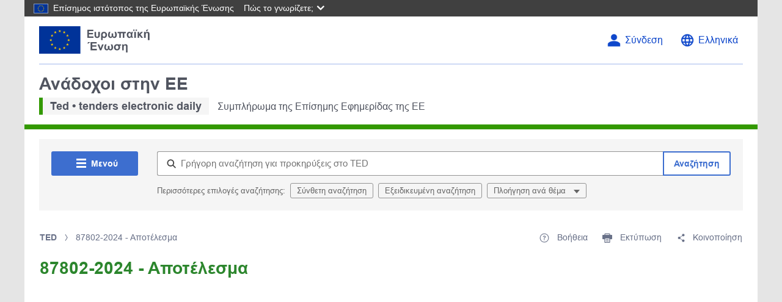

--- FILE ---
content_type: image/svg+xml
request_url: https://ted.europa.eu/o/ted2-theme/images/eu/standard/logo-eu--el.svg
body_size: 4178
content:
<?xml version="1.0" encoding="UTF-8" ?>
<svg
  width="194px"
  height="48px"
  viewBox="0 0 194 48"
  version="1.1"
  xmlns="http://www.w3.org/2000/svg"
  xmlns:xlink="http://www.w3.org/1999/xlink"
>
    <!-- Generator: Sketch 64 (93537) - https://sketch.com -->
    <title>EU/EU-emblem/standard-version/positive/EL</title>
    <desc>Created with Sketch.</desc>
    <g
    id="EU/EU-emblem/standard-version/positive/EL"
    stroke="none"
    stroke-width="1"
    fill="none"
    fill-rule="evenodd"
  >
        <g id="EU-emblem_standard">
            <g id="EU/EU-emblem/flag/flag-positive">
                <g id="EU_flag">
                    <rect
            id="🌈-flag"
            fill="#003399"
            fill-rule="nonzero"
            x="0"
            y="0"
            width="72"
            height="48"
          />
                    <path
            d="M35.06,8.91 L33.54,7.8 L35.42,7.8 L36,6 L36.58,7.8 L38.46,7.8 L36.94,8.91 L37.52,10.72 L36,9.6 L34.48,10.72 L35.06,8.91 L35.06,8.91 Z M36.94,40.2 L37.52,42 L36,40.89 L34.48,42 L35.06,40.2 L33.54,39.09 L35.42,39.09 L36,37.28 L36.58,39.09 L38.46,39.09 L36.94,40.2 Z M20.46,25.2 L18.94,26.32 L19.52,24.52 L18,23.44 L19.88,23.44 L20.46,21.64 L21.04,23.44 L22.93,23.44 L21.4,24.56 L21.98,26.36 L20.46,25.24 L20.46,25.2 Z M29.17,11 L29.75,12.8 L28.23,11.7 L26.71,12.81 L27.29,11.01 L25.77,9.9 L27.65,9.9 L28.23,8.1 L28.81,9.9 L30.69,9.9 L29.17,11 Z M22,15.62 L22.58,13.82 L23.17,15.62 L25,15.62 L23.48,16.74 L24.06,18.54 L22.53,17.42 L21,18.54 L21.58,16.74 L20.06,15.62 L22,15.62 Z M20.08,31.26 L22,31.26 L22.58,29.46 L23.17,31.26 L25,31.26 L23.48,32.38 L24.06,34.18 L22.53,33.07 L21,34.18 L21.58,32.38 L20.06,31.26 L20.08,31.26 Z M27.29,38.1 L25.77,37 L27.65,37 L28.23,35.2 L28.81,37 L30.69,37 L29.17,38.1 L29.75,39.9 L28.23,38.79 L26.71,39.9 L27.29,38.1 Z M52.48,24.56 L53.06,26.36 L51.54,25.24 L50,26.36 L50.58,24.56 L49.05,23.44 L51,23.44 L51.58,21.64 L52.16,23.44 L54,23.44 L52.48,24.56 Z M42.83,11 L41.31,9.9 L43.19,9.9 L43.77,8.1 L44.35,9.9 L46.23,9.9 L44.71,11 L45.29,12.8 L43.77,11.7 L42.25,12.81 L42.83,11.01 L42.83,11 Z M48.83,15.61 L49.42,13.81 L50,15.61 L51.88,15.61 L50.4,16.74 L50.98,18.54 L49.46,17.42 L47.93,18.54 L48.51,16.74 L47,15.62 L48.83,15.61 Z M50,31.26 L51.88,31.26 L50.4,32.38 L50.98,34.18 L49.46,33.07 L47.93,34.18 L48.51,32.38 L47,31.26 L48.88,31.26 L49.47,29.46 L50.05,31.26 L50,31.26 Z M46.23,37 L44.71,38.1 L45.29,39.9 L43.77,38.79 L42.25,39.9 L42.83,38.1 L41.31,37 L43.19,37 L43.77,35.2 L44.35,37 L46.23,37 Z"
            id="🌈-stars"
            fill="#FFCC00"
            fill-rule="nonzero"
          />
                </g>
            </g>
            <g
        id="🌈-Ένωση"
        transform="translate(83.909500, 27.689600)"
        fill="#515560"
      >
                <path
          d="M5.9405,14.316 L5.9405,-5.53335155e-13 L16.5555,-5.53335155e-13 L16.5555,2.421 L8.8215,2.421 L8.8215,5.595 L16.0185,5.595 L16.0185,8.007 L8.8215,8.007 L8.8215,11.904 L16.8295,11.904 L16.8295,14.316 L5.9405,14.316 Z M0.0905,2.539 L1.6535,-5.53335155e-13 L5.2955,-5.53335155e-13 L2.0835,2.539 L0.0905,2.539 Z"
          id="Fill-3"
        />
                <path
          d="M22.1124,14.316 L17.9324,3.945 L20.8134,3.945 L22.7664,9.238 L23.3334,11.005 C23.4824,10.556 23.5774,10.26 23.6164,10.117 C23.7074,9.824 23.8044,9.531 23.9094,9.238 L25.8824,3.945 L28.7044,3.945 L24.5834,14.316 L22.1124,14.316 Z"
          id="Fill-4"
        />
                <path
          d="M31.1847,3.9449 L33.8017,3.9449 C32.9497,5.7219 32.5227,7.5449 32.5227,9.4139 C32.5227,10.4819 32.7127,11.2429 33.0937,11.6989 C33.4747,12.1539 33.9257,12.3829 34.4467,12.3829 C34.8047,12.3829 35.1187,12.2719 35.3887,12.0499 C35.6597,11.8289 35.8327,11.5559 35.9117,11.2299 C35.9897,10.9039 36.0287,10.4059 36.0287,9.7359 L36.0287,6.5909 L38.7727,6.5909 L38.7727,9.7359 C38.7727,10.3809 38.8097,10.8719 38.8847,11.2109 C38.9597,11.5489 39.1357,11.8289 39.4127,12.0499 C39.6887,12.2719 40.0027,12.3829 40.3547,12.3829 C40.9017,12.3829 41.3587,12.1449 41.7267,11.6699 C42.0947,11.1949 42.2787,10.4059 42.2787,9.3059 C42.2787,8.5639 42.1677,7.6949 41.9467,6.6989 C41.7247,5.7029 41.4097,4.7849 40.9987,3.9449 L43.6167,3.9449 C43.9807,4.5499 44.3177,5.3789 44.6267,6.4299 C44.9367,7.4819 45.0907,8.4469 45.0907,9.3259 C45.0907,10.8489 44.6877,12.1009 43.8797,13.0809 C43.0727,14.0609 42.0117,14.5499 40.6967,14.5499 C39.1217,14.5499 38.0237,13.8239 37.4057,12.3729 C36.7807,13.8239 35.6797,14.5499 34.1047,14.5499 C32.7837,14.5499 31.7197,14.0589 30.9157,13.0759 C30.1127,12.0929 29.7097,10.8429 29.7097,9.3259 C29.7097,8.4469 29.8647,7.4819 30.1737,6.4299 C30.4837,5.3789 30.8207,4.5499 31.1847,3.9449"
          id="Fill-6"
        />
                <path
          d="M49.4171,9.1305 C49.4171,10.1205 49.6541,10.8985 50.1301,11.4645 C50.6051,12.0305 51.2141,12.3145 51.9561,12.3145 C52.6721,12.3145 53.2721,12.0405 53.7581,11.4935 C54.2431,10.9465 54.4851,10.1425 54.4851,9.0815 C54.4851,8.1445 54.2541,7.3875 53.7921,6.8115 C53.3301,6.2345 52.7181,5.9465 51.9561,5.9465 C51.2071,5.9465 50.5971,6.2305 50.1251,6.7965 C49.6531,7.3625 49.4171,8.1405 49.4171,9.1305 L49.4171,9.1305 Z M59.0561,3.9445 L59.0561,6.2205 L56.5461,6.2205 C57.0541,7.0865 57.3081,8.0435 57.3081,9.0915 C57.3081,10.6015 56.8141,11.8895 55.8281,12.9535 C54.8421,14.0185 53.5381,14.5505 51.9171,14.5505 C50.3351,14.5505 49.0541,14.0555 48.0741,13.0665 C47.0951,12.0765 46.6041,10.7805 46.6041,9.1795 C46.6041,7.5905 47.0851,6.2825 48.0451,5.2535 C49.0051,4.2245 50.3221,3.7105 51.9951,3.7105 C52.4831,3.7105 53.0471,3.7885 53.6851,3.9445 L59.0561,3.9445 Z"
          id="Fill-8"
        />
                <path
          d="M70.3643,18.2613 L67.6203,18.2613 L67.6203,9.0233 C67.6203,8.0983 67.5833,7.4493 67.5083,7.0743 C67.4323,6.7003 67.2573,6.3963 66.9803,6.1613 C66.7043,5.9273 66.3503,5.8103 65.9213,5.8103 C65.4063,5.8103 64.9573,5.9563 64.5733,6.2493 C64.1893,6.5423 63.9403,6.9183 63.8263,7.3773 C63.7123,7.8363 63.6553,8.5833 63.6553,9.6183 L63.6553,14.3163 L60.9113,14.3163 L60.9113,3.9453 L63.4603,3.9453 L63.4603,5.4683 C64.3653,4.2963 65.5083,3.7103 66.8873,3.7103 C67.6883,3.7103 68.3653,3.8833 68.9193,4.2283 C69.4723,4.5733 69.8513,5.0123 70.0563,5.5463 C70.2613,6.0803 70.3643,6.8553 70.3643,7.8703 L70.3643,18.2613 Z"
          id="Fill-10"
        />
            </g>
            <g
        id="🌈-Ευρωπαϊκή"
        transform="translate(84.030000, 5.765000)"
        fill="#515560"
      >
                <polygon
          id="Fill-12"
          points="0 14.5609 0 0.2449 10.615 0.2449 10.615 2.6659 2.891 2.6659 2.891 5.8399 10.078 5.8399 10.078 8.2519 2.891 8.2519 2.891 12.1489 10.889 12.1489 10.889 14.5609"
        />
                <path
          d="M12.5371,4.1898 L15.2811,4.1898 L15.2811,9.5018 C15.2811,10.7718 15.4601,11.5988 15.8181,11.9828 C16.1771,12.3668 16.6391,12.5588 17.2051,12.5588 C17.8621,12.5588 18.3481,12.3358 18.6601,11.8898 C18.9731,11.4438 19.1291,10.6478 19.1291,9.5018 L19.1291,4.1898 L21.8731,4.1898 L21.8731,9.0628 C21.8731,10.4558 21.7201,11.5388 21.4141,12.3098 C21.1081,13.0818 20.5871,13.6888 19.8511,14.1308 C19.1161,14.5738 18.2471,14.7948 17.2441,14.7948 C16.1631,14.7948 15.2541,14.5648 14.5151,14.1018 C13.7751,13.6398 13.2621,13.0238 12.9721,12.2558 C12.6821,11.4878 12.5371,10.4238 12.5371,9.0628 L12.5371,4.1898 Z"
          id="Fill-14"
        />
                <path
          d="M26.7217,9.6879 C26.7217,10.5469 26.9397,11.2409 27.3757,11.7679 C27.8127,12.2949 28.4047,12.5589 29.1537,12.5589 C29.8887,12.5589 30.4847,12.2649 30.9407,11.6749 C31.3967,11.0859 31.6237,10.3129 31.6237,9.3559 C31.6237,8.3789 31.4137,7.6079 30.9937,7.0419 C30.5747,6.4749 29.9707,6.1919 29.1827,6.1919 C28.4987,6.1919 27.9177,6.4469 27.4397,6.9589 C26.9607,7.4699 26.7217,8.3789 26.7217,9.6879 M26.7217,13.9259 L26.7217,18.5059 L23.9777,18.5059 L23.9777,10.3419 C23.9777,8.8709 24.1287,7.7039 24.4317,6.8409 C24.7347,5.9789 25.2837,5.2819 26.0767,4.7509 C26.8707,4.2209 27.8317,3.9559 28.9577,3.9559 C30.6307,3.9559 31.9627,4.4959 32.9517,5.5769 C33.9417,6.6569 34.4367,7.9559 34.4367,9.4729 C34.4367,10.9579 33.9597,12.2159 33.0057,13.2479 C32.0517,14.2789 30.8817,14.7949 29.4947,14.7949 C28.5767,14.7949 27.6527,14.5059 26.7217,13.9259"
          id="Fill-16"
        />
                <path
          d="M37.6348,4.1898 L40.2518,4.1898 C39.3998,5.9668 38.9728,7.7898 38.9728,9.6588 C38.9728,10.7268 39.1628,11.4878 39.5438,11.9438 C39.9248,12.3988 40.3758,12.6278 40.8968,12.6278 C41.2548,12.6278 41.5688,12.5168 41.8388,12.2948 C42.1098,12.0738 42.2828,11.8008 42.3618,11.4748 C42.4398,11.1488 42.4788,10.6508 42.4788,9.9808 L42.4788,6.8358 L45.2228,6.8358 L45.2228,9.9808 C45.2228,10.6258 45.2598,11.1168 45.3348,11.4558 C45.4098,11.7938 45.5858,12.0738 45.8628,12.2948 C46.1388,12.5168 46.4528,12.6278 46.8048,12.6278 C47.3518,12.6278 47.8088,12.3898 48.1768,11.9148 C48.5448,11.4398 48.7288,10.6508 48.7288,9.5508 C48.7288,8.8088 48.6178,7.9398 48.3968,6.9438 C48.1748,5.9478 47.8598,5.0298 47.4488,4.1898 L50.0668,4.1898 C50.4308,4.7948 50.7678,5.6238 51.0768,6.6748 C51.3868,7.7268 51.5408,8.6918 51.5408,9.5708 C51.5408,11.0938 51.1378,12.3458 50.3298,13.3258 C49.5228,14.3058 48.4618,14.7948 47.1468,14.7948 C45.5718,14.7948 44.4738,14.0688 43.8558,12.6178 C43.2308,14.0688 42.1298,14.7948 40.5548,14.7948 C39.2338,14.7948 38.1698,14.3038 37.3658,13.3208 C36.5628,12.3378 36.1598,11.0878 36.1598,9.5708 C36.1598,8.6918 36.3148,7.7268 36.6238,6.6748 C36.9338,5.6238 37.2708,4.7948 37.6348,4.1898"
          id="Fill-18"
        />
                <polygon
          id="Fill-20"
          points="52.9619 4.1898 67.3269 4.1898 67.3269 6.4648 64.5729 6.4648 64.5729 14.5608 61.8289 14.5608 61.8289 6.4648 58.4599 6.4648 58.4599 14.5608 55.7159 14.5608 55.7159 6.4648 52.9619 6.4648"
        />
                <path
          d="M71.5801,9.4047 C71.5801,10.3617 71.7831,11.1377 72.1901,11.7337 C72.5981,12.3297 73.1261,12.6277 73.7771,12.6277 C74.4021,12.6277 74.9131,12.3637 75.3101,11.8367 C75.7081,11.3087 75.9061,10.4987 75.9061,9.4047 C75.9061,8.3307 75.6941,7.5167 75.2711,6.9637 C74.8491,6.4097 74.3371,6.1337 73.7381,6.1337 C73.1131,6.1337 72.5981,6.4197 72.1901,6.9927 C71.7831,7.5657 71.5801,8.3697 71.5801,9.4047 M77.2931,4.1897 L79.6461,4.1897 C79.2751,4.9457 78.9651,5.9097 78.7141,7.0857 C78.4631,8.2607 78.3381,9.0827 78.3381,9.5507 C78.3381,10.1567 78.4521,10.9477 78.6801,11.9247 C78.9071,12.9007 79.1941,13.7797 79.5391,14.5607 L77.2341,14.5607 C77.2021,14.4307 77.1431,14.2487 77.0591,14.0137 C76.9221,13.6237 76.8051,13.2327 76.7071,12.8427 C75.9061,14.1447 74.7641,14.7957 73.2791,14.7957 C71.8801,14.7957 70.7771,14.2277 69.9741,13.0917 C69.1701,11.9547 68.7671,10.6287 68.7671,9.1117 C68.7671,7.6797 69.1681,6.4617 69.9691,5.4597 C70.7691,4.4567 71.8831,3.9557 73.3091,3.9557 C74.7151,3.9557 75.8511,4.6297 76.7171,5.9767 C76.8341,5.5017 77.0261,4.9057 77.2931,4.1897"
          id="Fill-22"
        />
                <path
          d="M84.23,2.354 L86.593,2.354 L86.593,0 L84.23,0 L84.23,2.354 Z M81.936,14.561 L84.68,14.561 L84.68,4.19 L81.936,4.19 L81.936,14.561 Z M80.031,2.354 L82.385,2.354 L82.385,0 L80.031,0 L80.031,2.354 Z"
          id="Fill-24"
        />
                <polygon
          id="Fill-26"
          points="87.6436 4.1898 90.3876 4.1898 90.3876 7.7838 93.5906 4.1898 96.9406 4.1898 92.7706 8.5848 97.2626 14.5608 94.0496 14.5608 91.0126 10.4198 90.3876 11.0848 90.3876 14.5608 87.6436 14.5608"
        />
                <path
          d="M102.2188,2.9203 L103.5668,0.0003 L106.6428,0.0003 L103.9568,2.9203 L102.2188,2.9203 Z M108.4488,18.5063 L105.7048,18.5063 L105.7048,9.2683 C105.7048,8.3433 105.6678,7.6943 105.5928,7.3193 C105.5178,6.9453 105.3418,6.6413 105.0658,6.4063 C104.7888,6.1723 104.4358,6.0553 104.0058,6.0553 C103.4908,6.0553 103.0418,6.2013 102.6578,6.4943 C102.2748,6.7873 102.0258,7.1633 101.9108,7.6223 C101.7968,8.0813 101.7398,8.8283 101.7398,9.8633 L101.7398,14.5613 L98.9958,14.5613 L98.9958,4.1903 L101.5448,4.1903 L101.5448,5.7133 C102.4498,4.5413 103.5928,3.9553 104.9728,3.9553 C105.7738,3.9553 106.4498,4.1283 107.0038,4.4733 C107.5578,4.8183 107.9368,5.2573 108.1418,5.7913 C108.3468,6.3253 108.4488,7.1003 108.4488,8.1153 L108.4488,18.5063 Z"
          id="Fill-27"
        />
            </g>
        </g>
    </g>
</svg>
